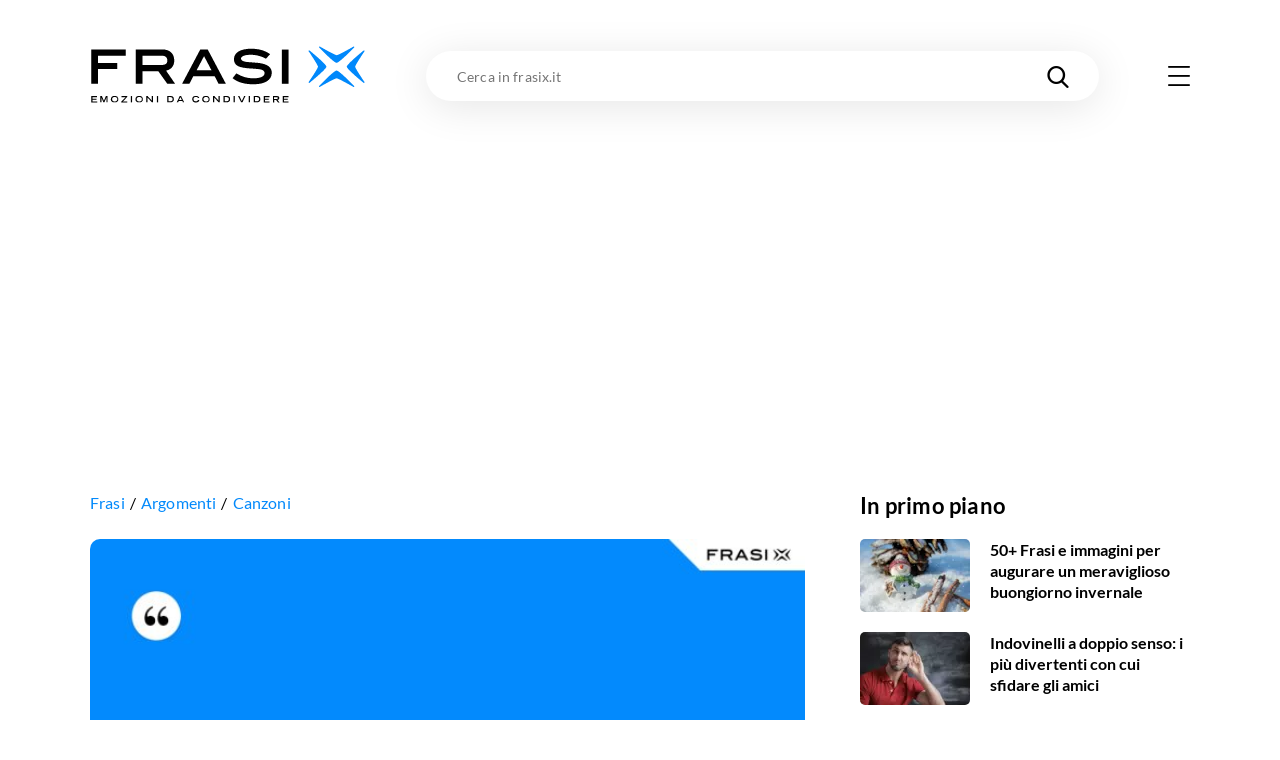

--- FILE ---
content_type: text/html; charset=utf-8
request_url: https://www.google.com/recaptcha/api2/aframe
body_size: 268
content:
<!DOCTYPE HTML><html><head><meta http-equiv="content-type" content="text/html; charset=UTF-8"></head><body><script nonce="JCv6xgE73ZljN8K3EOCPKg">/** Anti-fraud and anti-abuse applications only. See google.com/recaptcha */ try{var clients={'sodar':'https://pagead2.googlesyndication.com/pagead/sodar?'};window.addEventListener("message",function(a){try{if(a.source===window.parent){var b=JSON.parse(a.data);var c=clients[b['id']];if(c){var d=document.createElement('img');d.src=c+b['params']+'&rc='+(localStorage.getItem("rc::a")?sessionStorage.getItem("rc::b"):"");window.document.body.appendChild(d);sessionStorage.setItem("rc::e",parseInt(sessionStorage.getItem("rc::e")||0)+1);localStorage.setItem("rc::h",'1769002496376');}}}catch(b){}});window.parent.postMessage("_grecaptcha_ready", "*");}catch(b){}</script></body></html>

--- FILE ---
content_type: text/css; charset=UTF-8
request_url: https://frasix.it/_next/static/css/a2fec7097d6ef13f.css
body_size: 252
content:
@font-face{font-family:Lato Regular;font-style:normal;font-weight:400;font-display:optional;src:url(/fonts/lato-regular-webfont.woff2) format("woff2"),url(/fonts/lato-regular-webfont.woff) format("woff")}@font-face{font-family:Lato Italic;font-style:normal;font-weight:400;font-display:optional;src:url(/fonts/lato-italic-webfont.woff2) format("woff2"),url(/fonts/lato-italic-webfont.woff) format("woff")}@font-face{font-family:Lato Bold;font-style:normal;font-weight:400;font-display:optional;src:url(/fonts/lato-bold-webfont.woff2) format("woff2"),url(/fonts/lato-bold-webfont.woff) format("woff")}@font-face{font-family:Lato Bold Italic;font-style:normal;font-weight:400;font-display:optional;src:url(/fonts/lato-bolditalic-webfont.woff2) format("woff2"),url(/fonts/lato-bolditalic-webfont.woff) format("woff")}@font-face{font-family:Lato Black;font-style:normal;font-weight:400;font-display:optional;src:url(/fonts/lato-black-webfont.woff2) format("woff2"),url(/fonts/lato-black-webfont.woff) format("woff")}@font-face{font-family:fontello;src:url(/fonts/fontello.eot?884614);src:url(/fonts/fontello.eot?884614#iefix) format("embedded-opentype"),url(/fonts/fontello.woff2?884614) format("woff2"),url(/fonts/fontello.woff?884614) format("woff"),url(/fonts/fontello.ttf?884614) format("truetype"),url(/fonts/fontello.svg?884614#fontello) format("svg");font-display:block;font-weight:400;font-style:normal}[class*=" icon-"]:before,[class^=icon-]:before{font-family:fontello;font-style:normal;font-weight:400;speak:never;display:inline-block;text-decoration:inherit;width:1em;margin-right:.2em;text-align:center;font-feature-settings:normal;font-variant:normal;text-transform:none;line-height:1em;margin-left:.2em;-webkit-font-smoothing:antialiased;-moz-osx-font-smoothing:grayscale}.icon-down:before{content:"\e800"}.icon-right:before{content:"\e801"}.icon-top:before{content:"\e802"}.icon-prev:before{content:"\e803"}.icon-next:before{content:"\e804"}.icon-share:before{content:"\e805"}.icon-copy:before{content:"\e806"}.icon-picture-upload:before{content:"\e807"}.icon-marks:before{content:"\e808"}.icon-align-center:before{content:"\e809"}.icon-play:before{content:"\e80a"}.icon-align-right:before{content:"\e80b"}.icon-align-left:before{content:"\e80c"}.icon-comment:before{content:"\e80d"}.icon-whatsapp:before{content:"\e80e"}.icon-add:before{content:"\e80f"}.icon-website:before{content:"\e810"}.icon-dots:before{content:"\e811"}.icon-close:before{content:"\e816"}.icon-edit:before{content:"\e817"}.icon-download:before{content:"\e818"}.icon-burger:before{content:"\e819"}.icon-eye:before{content:"\e81a"}.icon-search:before{content:"\e81b"}.icon-ear:before{content:"\e81c"}.icon-picture:before{content:"\e81d"}.icon-background:before{content:"\e81e"}.icon-tik-tok:before{content:"\e81f"}.icon-fullscreen-exit:before{content:"\e822"}.icon-fullscreen:before{content:"\e823"}.icon-pinterest:before{content:"\e839"}.icon-linkedin:before{content:"\e857"}.icon-twitter:before{content:"\f099"}.icon-facebook:before{content:"\f09a"}.icon-youtube:before{content:"\f16a"}.icon-instagram:before{content:"\f16d"}

--- FILE ---
content_type: application/javascript; charset=UTF-8
request_url: https://frasix.it/_next/static/chunks/5196-019a6bd3412363fd.js
body_size: 9311
content:
(self.webpackChunk_N_E=self.webpackChunk_N_E||[]).push([[5196],{54098:function(e,t){var n,r="undefined"!=typeof self?self:this,i=function(){function e(){this.fetch=!1,this.DOMException=r.DOMException}return e.prototype=r,new e}();n=i,function(e){var t={searchParams:"URLSearchParams"in n,iterable:"Symbol"in n&&"iterator"in Symbol,blob:"FileReader"in n&&"Blob"in n&&function(){try{return new Blob,!0}catch(e){return!1}}(),formData:"FormData"in n,arrayBuffer:"ArrayBuffer"in n};if(t.arrayBuffer)var r=["[object Int8Array]","[object Uint8Array]","[object Uint8ClampedArray]","[object Int16Array]","[object Uint16Array]","[object Int32Array]","[object Uint32Array]","[object Float32Array]","[object Float64Array]"],i=ArrayBuffer.isView||function(e){return e&&r.indexOf(Object.prototype.toString.call(e))>-1};function o(e){if("string"!=typeof e&&(e=String(e)),/[^a-z0-9\-#$%&'*+.^_`|~]/i.test(e))throw TypeError("Invalid character in header field name");return e.toLowerCase()}function a(e){return"string"!=typeof e&&(e=String(e)),e}function s(e){var n={next:function(){var t=e.shift();return{done:void 0===t,value:t}}};return t.iterable&&(n[Symbol.iterator]=function(){return n}),n}function u(e){this.map={},e instanceof u?e.forEach(function(e,t){this.append(t,e)},this):Array.isArray(e)?e.forEach(function(e){this.append(e[0],e[1])},this):e&&Object.getOwnPropertyNames(e).forEach(function(t){this.append(t,e[t])},this)}function l(e){if(e.bodyUsed)return Promise.reject(TypeError("Already read"));e.bodyUsed=!0}function c(e){return new Promise(function(t,n){e.onload=function(){t(e.result)},e.onerror=function(){n(e.error)}})}function f(e){var t=new FileReader,n=c(t);return t.readAsArrayBuffer(e),n}function p(e){if(e.slice)return e.slice(0);var t=new Uint8Array(e.byteLength);return t.set(new Uint8Array(e)),t.buffer}function d(){return this.bodyUsed=!1,this._initBody=function(e){if(this._bodyInit=e,e){if("string"==typeof e)this._bodyText=e;else if(t.blob&&Blob.prototype.isPrototypeOf(e))this._bodyBlob=e;else if(t.formData&&FormData.prototype.isPrototypeOf(e))this._bodyFormData=e;else if(t.searchParams&&URLSearchParams.prototype.isPrototypeOf(e))this._bodyText=e.toString();else{var n;t.arrayBuffer&&t.blob&&(n=e)&&DataView.prototype.isPrototypeOf(n)?(this._bodyArrayBuffer=p(e.buffer),this._bodyInit=new Blob([this._bodyArrayBuffer])):t.arrayBuffer&&(ArrayBuffer.prototype.isPrototypeOf(e)||i(e))?this._bodyArrayBuffer=p(e):this._bodyText=e=Object.prototype.toString.call(e)}}else this._bodyText="";!this.headers.get("content-type")&&("string"==typeof e?this.headers.set("content-type","text/plain;charset=UTF-8"):this._bodyBlob&&this._bodyBlob.type?this.headers.set("content-type",this._bodyBlob.type):t.searchParams&&URLSearchParams.prototype.isPrototypeOf(e)&&this.headers.set("content-type","application/x-www-form-urlencoded;charset=UTF-8"))},t.blob&&(this.blob=function(){var e=l(this);if(e)return e;if(this._bodyBlob)return Promise.resolve(this._bodyBlob);if(this._bodyArrayBuffer)return Promise.resolve(new Blob([this._bodyArrayBuffer]));if(!this._bodyFormData)return Promise.resolve(new Blob([this._bodyText]));throw Error("could not read FormData body as blob")},this.arrayBuffer=function(){return this._bodyArrayBuffer?l(this)||Promise.resolve(this._bodyArrayBuffer):this.blob().then(f)}),this.text=function(){var e,t,n,r=l(this);if(r)return r;if(this._bodyBlob)return e=this._bodyBlob,t=new FileReader,n=c(t),t.readAsText(e),n;if(this._bodyArrayBuffer)return Promise.resolve(function(e){for(var t=new Uint8Array(e),n=Array(t.length),r=0;r<t.length;r++)n[r]=String.fromCharCode(t[r]);return n.join("")}(this._bodyArrayBuffer));if(!this._bodyFormData)return Promise.resolve(this._bodyText);throw Error("could not read FormData body as text")},t.formData&&(this.formData=function(){return this.text().then(v)}),this.json=function(){return this.text().then(JSON.parse)},this}u.prototype.append=function(e,t){e=o(e),t=a(t);var n=this.map[e];this.map[e]=n?n+", "+t:t},u.prototype.delete=function(e){delete this.map[o(e)]},u.prototype.get=function(e){return e=o(e),this.has(e)?this.map[e]:null},u.prototype.has=function(e){return this.map.hasOwnProperty(o(e))},u.prototype.set=function(e,t){this.map[o(e)]=a(t)},u.prototype.forEach=function(e,t){for(var n in this.map)this.map.hasOwnProperty(n)&&e.call(t,this.map[n],n,this)},u.prototype.keys=function(){var e=[];return this.forEach(function(t,n){e.push(n)}),s(e)},u.prototype.values=function(){var e=[];return this.forEach(function(t){e.push(t)}),s(e)},u.prototype.entries=function(){var e=[];return this.forEach(function(t,n){e.push([n,t])}),s(e)},t.iterable&&(u.prototype[Symbol.iterator]=u.prototype.entries);var h=["DELETE","GET","HEAD","OPTIONS","POST","PUT"];function y(e,t){var n,r,i=(t=t||{}).body;if(e instanceof y){if(e.bodyUsed)throw TypeError("Already read");this.url=e.url,this.credentials=e.credentials,t.headers||(this.headers=new u(e.headers)),this.method=e.method,this.mode=e.mode,this.signal=e.signal,i||null==e._bodyInit||(i=e._bodyInit,e.bodyUsed=!0)}else this.url=String(e);if(this.credentials=t.credentials||this.credentials||"same-origin",(t.headers||!this.headers)&&(this.headers=new u(t.headers)),this.method=(r=(n=t.method||this.method||"GET").toUpperCase(),h.indexOf(r)>-1?r:n),this.mode=t.mode||this.mode||null,this.signal=t.signal||this.signal,this.referrer=null,("GET"===this.method||"HEAD"===this.method)&&i)throw TypeError("Body not allowed for GET or HEAD requests");this._initBody(i)}function v(e){var t=new FormData;return e.trim().split("&").forEach(function(e){if(e){var n=e.split("="),r=n.shift().replace(/\+/g," "),i=n.join("=").replace(/\+/g," ");t.append(decodeURIComponent(r),decodeURIComponent(i))}}),t}function b(e,t){t||(t={}),this.type="default",this.status=void 0===t.status?200:t.status,this.ok=this.status>=200&&this.status<300,this.statusText="statusText"in t?t.statusText:"OK",this.headers=new u(t.headers),this.url=t.url||"",this._initBody(e)}y.prototype.clone=function(){return new y(this,{body:this._bodyInit})},d.call(y.prototype),d.call(b.prototype),b.prototype.clone=function(){return new b(this._bodyInit,{status:this.status,statusText:this.statusText,headers:new u(this.headers),url:this.url})},b.error=function(){var e=new b(null,{status:0,statusText:""});return e.type="error",e};var m=[301,302,303,307,308];b.redirect=function(e,t){if(-1===m.indexOf(t))throw RangeError("Invalid status code");return new b(null,{status:t,headers:{location:e}})},e.DOMException=n.DOMException;try{new e.DOMException}catch(E){e.DOMException=function(e,t){this.message=e,this.name=t;var n=Error(e);this.stack=n.stack},e.DOMException.prototype=Object.create(Error.prototype),e.DOMException.prototype.constructor=e.DOMException}function O(n,r){return new Promise(function(i,o){var a=new y(n,r);if(a.signal&&a.signal.aborted)return o(new e.DOMException("Aborted","AbortError"));var s=new XMLHttpRequest;function l(){s.abort()}s.onload=function(){var e,t,n={status:s.status,statusText:s.statusText,headers:(e=s.getAllResponseHeaders()||"",t=new u,e.replace(/\r?\n[\t ]+/g," ").split(/\r?\n/).forEach(function(e){var n=e.split(":"),r=n.shift().trim();if(r){var i=n.join(":").trim();t.append(r,i)}}),t)};n.url="responseURL"in s?s.responseURL:n.headers.get("X-Request-URL");var r="response"in s?s.response:s.responseText;i(new b(r,n))},s.onerror=function(){o(TypeError("Network request failed"))},s.ontimeout=function(){o(TypeError("Network request failed"))},s.onabort=function(){o(new e.DOMException("Aborted","AbortError"))},s.open(a.method,a.url,!0),"include"===a.credentials?s.withCredentials=!0:"omit"===a.credentials&&(s.withCredentials=!1),"responseType"in s&&t.blob&&(s.responseType="blob"),a.headers.forEach(function(e,t){s.setRequestHeader(t,e)}),a.signal&&(a.signal.addEventListener("abort",l),s.onreadystatechange=function(){4===s.readyState&&a.signal.removeEventListener("abort",l)}),s.send(void 0===a._bodyInit?null:a._bodyInit)})}O.polyfill=!0,n.fetch||(n.fetch=O,n.Headers=u,n.Request=y,n.Response=b),e.Headers=u,e.Request=y,e.Response=b,e.fetch=O,Object.defineProperty(e,"__esModule",{value:!0})}({}),i.fetch.ponyfill=!0,delete i.fetch.polyfill,(t=i.fetch).default=i.fetch,t.fetch=i.fetch,t.Headers=i.Headers,t.Request=i.Request,t.Response=i.Response,e.exports=t},72445:function(e){"use strict";e.exports=function(e){var t=e.uri,n=e.name,r=e.type;this.uri=t,this.name=n,this.type=r}},40804:function(e,t,n){"use strict";var r=n(51268);e.exports=function e(t,n,i){void 0===n&&(n=""),void 0===i&&(i=r);var o,a=new Map;function s(e,t){var n=a.get(t);n?n.push.apply(n,e):a.set(t,e)}if(i(t))o=null,s([n],t);else{var u=n?n+".":"";if("undefined"!=typeof FileList&&t instanceof FileList)o=Array.prototype.map.call(t,function(e,t){return s([""+u+t],e),null});else if(Array.isArray(t))o=t.map(function(t,n){var r=e(t,""+u+n,i);return r.files.forEach(s),r.clone});else if(t&&t.constructor===Object)for(var l in o={},t){var c=e(t[l],""+u+l,i);c.files.forEach(s),o[l]=c.clone}else o=t}return{clone:o,files:a}}},34823:function(e,t,n){"use strict";t.ReactNativeFile=n(72445),t.extractFiles=n(40804),t.isExtractableFile=n(51268)},51268:function(e,t,n){"use strict";var r=n(72445);e.exports=function(e){return"undefined"!=typeof File&&e instanceof File||"undefined"!=typeof Blob&&e instanceof Blob||e instanceof r}},6230:function(e){e.exports="object"==typeof self?self.FormData:window.FormData},78458:function(e,t,n){"use strict";var r=this&&this.__importDefault||function(e){return e&&e.__esModule?e:{default:e}};Object.defineProperty(t,"__esModule",{value:!0});var i=n(34823),o=r(n(6230)),a=function(e){return i.isExtractableFile(e)||null!==e&&"object"==typeof e&&"function"==typeof e.pipe};t.default=function(e,t,n){var r=i.extractFiles({query:e,variables:t,operationName:n},"",a),s=r.clone,u=r.files;if(0===u.size){if(!Array.isArray(e))return JSON.stringify(s);if(void 0!==t&&!Array.isArray(t))throw Error("Cannot create request body with given variable type, array expected");return JSON.stringify(e.reduce(function(e,n,r){return e.push({query:n,variables:t?t[r]:void 0}),e},[]))}var l=new("undefined"==typeof FormData?o.default:FormData);l.append("operations",JSON.stringify(s));var c={},f=0;return u.forEach(function(e){c[++f]=e}),l.append("map",JSON.stringify(c)),f=0,u.forEach(function(e,t){l.append(""+ ++f,t)}),l}},28687:function(e,t,n){"use strict";var r=this&&this.__assign||function(){return(r=Object.assign||function(e){for(var t,n=1,r=arguments.length;n<r;n++)for(var i in t=arguments[n])Object.prototype.hasOwnProperty.call(t,i)&&(e[i]=t[i]);return e}).apply(this,arguments)},i=this&&this.__createBinding||(Object.create?function(e,t,n,r){void 0===r&&(r=n),Object.defineProperty(e,r,{enumerable:!0,get:function(){return t[n]}})}:function(e,t,n,r){void 0===r&&(r=n),e[r]=t[n]}),o=this&&this.__setModuleDefault||(Object.create?function(e,t){Object.defineProperty(e,"default",{enumerable:!0,value:t})}:function(e,t){e.default=t}),a=this&&this.__importStar||function(e){if(e&&e.__esModule)return e;var t={};if(null!=e)for(var n in e)"default"!==n&&Object.prototype.hasOwnProperty.call(e,n)&&i(t,e,n);return o(t,e),t},s=this&&this.__awaiter||function(e,t,n,r){return new(n||(n=Promise))(function(i,o){function a(e){try{u(r.next(e))}catch(t){o(t)}}function s(e){try{u(r.throw(e))}catch(t){o(t)}}function u(e){var t;e.done?i(e.value):((t=e.value)instanceof n?t:new n(function(e){e(t)})).then(a,s)}u((r=r.apply(e,t||[])).next())})},u=this&&this.__generator||function(e,t){var n,r,i,o,a={label:0,sent:function(){if(1&i[0])throw i[1];return i[1]},trys:[],ops:[]};return o={next:s(0),throw:s(1),return:s(2)},"function"==typeof Symbol&&(o[Symbol.iterator]=function(){return this}),o;function s(o){return function(s){return function(o){if(n)throw TypeError("Generator is already executing.");for(;a;)try{if(n=1,r&&(i=2&o[0]?r.return:o[0]?r.throw||((i=r.return)&&i.call(r),0):r.next)&&!(i=i.call(r,o[1])).done)return i;switch(r=0,i&&(o=[2&o[0],i.value]),o[0]){case 0:case 1:i=o;break;case 4:return a.label++,{value:o[1],done:!1};case 5:a.label++,r=o[1],o=[0];continue;case 7:o=a.ops.pop(),a.trys.pop();continue;default:if(!(i=(i=a.trys).length>0&&i[i.length-1])&&(6===o[0]||2===o[0])){a=0;continue}if(3===o[0]&&(!i||o[1]>i[0]&&o[1]<i[3])){a.label=o[1];break}if(6===o[0]&&a.label<i[1]){a.label=i[1],i=o;break}if(i&&a.label<i[2]){a.label=i[2],a.ops.push(o);break}i[2]&&a.ops.pop(),a.trys.pop();continue}o=t.call(e,a)}catch(s){o=[6,s],r=0}finally{n=i=0}if(5&o[0])throw o[1];return{value:o[0]?o[1]:void 0,done:!0}}([o,s])}}},l=this&&this.__rest||function(e,t){var n={};for(var r in e)Object.prototype.hasOwnProperty.call(e,r)&&0>t.indexOf(r)&&(n[r]=e[r]);if(null!=e&&"function"==typeof Object.getOwnPropertySymbols)for(var i=0,r=Object.getOwnPropertySymbols(e);i<r.length;i++)0>t.indexOf(r[i])&&Object.prototype.propertyIsEnumerable.call(e,r[i])&&(n[r[i]]=e[r[i]]);return n},c=this&&this.__importDefault||function(e){return e&&e.__esModule?e:{default:e}};Object.defineProperty(t,"__esModule",{value:!0}),t.gql=t.batchRequests=t.request=t.rawRequest=t.GraphQLClient=t.ClientError=void 0;var f=a(n(54098)),p=n(83456),d=c(n(78458)),h=n(8308);Object.defineProperty(t,"ClientError",{enumerable:!0,get:function(){return h.ClientError}});var y=function(e){var t,n,r={};return e&&("undefined"!=typeof Headers&&e instanceof Headers||e instanceof f.Headers?(t=e,n={},r=(t.forEach(function(e,t){n[t]=e}),n)):Array.isArray(e)?e.forEach(function(e){var t=e[0],n=e[1];r[t]=n}):r=e),r},v=function(e){return e.replace(/([\s,]|#[^\n\r]+)+/g," ").trim()},b=function(e){var t=e.query,n=e.variables,r=e.operationName;if(!Array.isArray(t)){var i=["query="+encodeURIComponent(v(t))];return n&&i.push("variables="+encodeURIComponent(JSON.stringify(n))),r&&i.push("operationName="+encodeURIComponent(r)),i.join("&")}if(void 0!==n&&!Array.isArray(n))throw Error("Cannot create query with given variable type, array expected");var o=t.reduce(function(e,t,r){return e.push({query:v(t),variables:n?JSON.stringify(n[r]):void 0}),e},[]);return"query="+encodeURIComponent(JSON.stringify(o))},m=function(e){var t=e.url,n=e.query,i=e.variables,o=e.operationName,a=e.headers,l=e.fetch,c=e.fetchOptions;return s(void 0,void 0,void 0,function(){var e;return u(this,function(s){switch(s.label){case 0:return[4,l(t,r({method:"POST",headers:r(r({},"string"==typeof(e=d.default(n,i,o))?{"Content-Type":"application/json"}:{}),a),body:e},c))];case 1:return[2,s.sent()]}})})},E=function(e){var t=e.url,n=e.query,i=e.variables,o=e.operationName,a=e.headers,l=e.fetch,c=e.fetchOptions;return s(void 0,void 0,void 0,function(){var e;return u(this,function(e){switch(e.label){case 0:return[4,l(t+"?"+b({query:n,variables:i,operationName:o}),r({method:"GET",headers:a},c))];case 1:return[2,e.sent()]}})})},O=function(){function e(e,t){this.url=e,this.options=t||{}}return e.prototype.rawRequest=function(e,t,n){var i=this.options,o=i.headers,a=i.fetch,s=void 0===a?f.default:a,u=i.method,c=l(i,["headers","fetch","method"]);return T({url:this.url,query:e,variables:t,headers:r(r({},y(o)),y(n)),operationName:void 0,fetch:s,method:void 0===u?"POST":u,fetchOptions:c})},e.prototype.request=function(e,t,n){return s(this,void 0,void 0,function(){var i,o,a,s,c,p,d,h,v,b,m,E;return u(this,function(u){switch(u.label){case 0:return o=(i=this.options).headers,s=void 0===(a=i.fetch)?f.default:a,p=void 0===(c=i.method)?"POST":c,d=l(i,["headers","fetch","method"]),h=this.url,b=(v=g(e)).query,m=v.operationName,[4,T({url:h,query:b,variables:t,headers:r(r({},y(o)),y(n)),operationName:m,fetch:s,method:p,fetchOptions:d})];case 1:return[2,u.sent().data]}})})},e.prototype.batchRequests=function(e,t){return s(this,void 0,void 0,function(){var n,i,o,a,s,c,p,d,h,v,b;return u(this,function(u){switch(u.label){case 0:return i=(n=this.options).headers,a=void 0===(o=n.fetch)?f.default:o,c=void 0===(s=n.method)?"POST":s,p=l(n,["headers","fetch","method"]),d=this.url,h=e.map(function(e){return g(e.document).query}),[4,T({url:d,query:h,variables:e.map(function(e){return e.variables}),headers:r(r({},y(i)),y(t)),operationName:void 0,fetch:a,method:c,fetchOptions:p})];case 1:return[2,u.sent().data]}})})},e.prototype.setHeaders=function(e){return this.options.headers=e,this},e.prototype.setHeader=function(e,t){var n,r=this.options.headers;return r?r[e]=t:this.options.headers=((n={})[e]=t,n),this},e.prototype.setEndpoint=function(e){return this.url=e,this},e}();function T(e){var t=e.url,n=e.query,i=e.variables,o=e.headers,a=e.operationName,l=e.fetch,c=e.method,f=void 0===c?"POST":c,p=e.fetchOptions;return s(this,void 0,void 0,function(){var e,s,c,d,y,v,b,O;return u(this,function(u){switch(u.label){case 0:return e="POST"===f.toUpperCase()?m:E,s=Array.isArray(n),[4,e({url:t,query:n,variables:i,operationName:a,headers:o,fetch:l,fetchOptions:p})];case 1:var T,_;return[4,(T=c=u.sent(),_=T.headers.get("Content-Type"),_&&_.startsWith("application/json")?T.json():T.text())];case 2:if(d=u.sent(),y=s&&Array.isArray(d)?!d.some(function(e){return!e.data}):!!d.data,c.ok&&!d.errors&&y)return v=c.headers,b=c.status,[2,r(r({},s?{data:d}:d),{headers:v,status:b})];throw O="string"==typeof d?{error:d}:d,new h.ClientError(r(r({},O),{status:c.status,headers:c.headers}),{query:n,variables:i})}})})}function _(e,t,n,r){return s(this,void 0,void 0,function(){var i;return u(this,function(i){return[2,new O(e).request(t,n,r)]})})}function g(e){if("string"==typeof e)return{query:e};var t,n=void 0,r=e.definitions.filter(function(e){return"OperationDefinition"===e.kind});return 1===r.length&&(n=null===(t=r[0].name)||void 0===t?void 0:t.value),{query:p.print(e),operationName:n}}t.GraphQLClient=O,t.rawRequest=function(e,t,n,r){return s(this,void 0,void 0,function(){var i;return u(this,function(i){return[2,new O(e).rawRequest(t,n,r)]})})},t.request=_,t.batchRequests=function(e,t,n){return s(this,void 0,void 0,function(){var r;return u(this,function(r){return[2,new O(e).batchRequests(t,n)]})})},t.default=_,t.gql=function(e){for(var t=[],n=1;n<arguments.length;n++)t[n-1]=arguments[n];return e.reduce(function(e,n,r){return""+e+n+(r in t?t[r]:"")},"")}},8308:function(e,t){"use strict";var n,r=this&&this.__extends||(n=function(e,t){return(n=Object.setPrototypeOf||({__proto__:[]})instanceof Array&&function(e,t){e.__proto__=t}||function(e,t){for(var n in t)Object.prototype.hasOwnProperty.call(t,n)&&(e[n]=t[n])})(e,t)},function(e,t){if("function"!=typeof t&&null!==t)throw TypeError("Class extends value "+String(t)+" is not a constructor or null");function r(){this.constructor=e}n(e,t),e.prototype=null===t?Object.create(t):(r.prototype=t.prototype,new r)});Object.defineProperty(t,"__esModule",{value:!0}),t.ClientError=void 0;var i=function(e){function t(n,r){var i=this,o=t.extractMessage(n)+": "+JSON.stringify({response:n,request:r});return Object.setPrototypeOf(i=e.call(this,o)||this,t.prototype),i.response=n,i.request=r,"function"==typeof Error.captureStackTrace&&Error.captureStackTrace(i,t),i}return r(t,e),t.extractMessage=function(e){try{return e.errors[0].message}catch(t){return"GraphQL Error (Code: "+e.status+")"}},t}(Error);t.ClientError=i},83456:function(e,t,n){"use strict";var r,i,o,a;function s(e){return 9===e||32===e}n.r(t),n.d(t,{print:function(){return m}});let u=/[\x00-\x1f\x22\x5c\x7f-\x9f]/g;function l(e){return c[e.charCodeAt(0)]}let c=["\\u0000","\\u0001","\\u0002","\\u0003","\\u0004","\\u0005","\\u0006","\\u0007","\\b","\\t","\\n","\\u000B","\\f","\\r","\\u000E","\\u000F","\\u0010","\\u0011","\\u0012","\\u0013","\\u0014","\\u0015","\\u0016","\\u0017","\\u0018","\\u0019","\\u001A","\\u001B","\\u001C","\\u001D","\\u001E","\\u001F","","",'\\"',"","","","","","","","","","","","","","","","","","","","","","","","","","","","","","","","","","","","","","","","","","","","","","","","","","","","","","","","","","\\\\","","","","","","","","","","","","","","","","","","","","","","","","","","","","","","","","","","","\\u007F","\\u0080","\\u0081","\\u0082","\\u0083","\\u0084","\\u0085","\\u0086","\\u0087","\\u0088","\\u0089","\\u008A","\\u008B","\\u008C","\\u008D","\\u008E","\\u008F","\\u0090","\\u0091","\\u0092","\\u0093","\\u0094","\\u0095","\\u0096","\\u0097","\\u0098","\\u0099","\\u009A","\\u009B","\\u009C","\\u009D","\\u009E","\\u009F",];function f(e,t){let n=Boolean(e);if(!n)throw Error(t)}function p(e){return function e(t,n){switch(typeof t){case"string":return JSON.stringify(t);case"function":return t.name?`[function ${t.name}]`:"[function]";case"object":return function(t,n){var r;if(null===t)return"null";if(n.includes(t))return"[Circular]";let i=[...n,t];if(r=t,"function"==typeof r.toJSON){let o=t.toJSON();if(o!==t)return"string"==typeof o?o:e(o,i)}else if(Array.isArray(t))return function(t,n){if(0===t.length)return"[]";if(n.length>2)return"[Array]";let r=Math.min(10,t.length),i=t.length-r,o=[];for(let a=0;a<r;++a)o.push(e(t[a],n));return 1===i?o.push("... 1 more item"):i>1&&o.push(`... ${i} more items`),"["+o.join(", ")+"]"}(t,i);return function(t,n){let r=Object.entries(t);if(0===r.length)return"{}";if(n.length>2)return"["+function(e){let t=Object.prototype.toString.call(e).replace(/^\[object /,"").replace(/]$/,"");if("Object"===t&&"function"==typeof e.constructor){let n=e.constructor.name;if("string"==typeof n&&""!==n)return n}return t}(t)+"]";let i=r.map(([t,r])=>t+": "+e(r,n));return"{ "+i.join(", ")+" }"}(t,i)}(t,n);default:return String(t)}}(e,[])}let d={Name:[],Document:["definitions"],OperationDefinition:["name","variableDefinitions","directives","selectionSet",],VariableDefinition:["variable","type","defaultValue","directives"],Variable:["name"],SelectionSet:["selections"],Field:["alias","name","arguments","directives","selectionSet"],Argument:["name","value"],FragmentSpread:["name","directives"],InlineFragment:["typeCondition","directives","selectionSet"],FragmentDefinition:["name","variableDefinitions","typeCondition","directives","selectionSet",],IntValue:[],FloatValue:[],StringValue:[],BooleanValue:[],NullValue:[],EnumValue:[],ListValue:["values"],ObjectValue:["fields"],ObjectField:["name","value"],Directive:["name","arguments"],NamedType:["name"],ListType:["type"],NonNullType:["type"],SchemaDefinition:["description","directives","operationTypes"],OperationTypeDefinition:["type"],ScalarTypeDefinition:["description","name","directives"],ObjectTypeDefinition:["description","name","interfaces","directives","fields",],FieldDefinition:["description","name","arguments","type","directives"],InputValueDefinition:["description","name","type","defaultValue","directives",],InterfaceTypeDefinition:["description","name","interfaces","directives","fields",],UnionTypeDefinition:["description","name","directives","types"],EnumTypeDefinition:["description","name","directives","values"],EnumValueDefinition:["description","name","directives"],InputObjectTypeDefinition:["description","name","directives","fields"],DirectiveDefinition:["description","name","arguments","locations"],SchemaExtension:["directives","operationTypes"],ScalarTypeExtension:["name","directives"],ObjectTypeExtension:["name","interfaces","directives","fields"],InterfaceTypeExtension:["name","interfaces","directives","fields"],UnionTypeExtension:["name","directives","types"],EnumTypeExtension:["name","directives","values"],InputObjectTypeExtension:["name","directives","fields"]},h=new Set(Object.keys(d));function y(e){let t=null==e?void 0:e.kind;return"string"==typeof t&&h.has(t)}(o=r||(r={})).QUERY="query",o.MUTATION="mutation",o.SUBSCRIPTION="subscription",(a=i||(i={})).NAME="Name",a.DOCUMENT="Document",a.OPERATION_DEFINITION="OperationDefinition",a.VARIABLE_DEFINITION="VariableDefinition",a.SELECTION_SET="SelectionSet",a.FIELD="Field",a.ARGUMENT="Argument",a.FRAGMENT_SPREAD="FragmentSpread",a.INLINE_FRAGMENT="InlineFragment",a.FRAGMENT_DEFINITION="FragmentDefinition",a.VARIABLE="Variable",a.INT="IntValue",a.FLOAT="FloatValue",a.STRING="StringValue",a.BOOLEAN="BooleanValue",a.NULL="NullValue",a.ENUM="EnumValue",a.LIST="ListValue",a.OBJECT="ObjectValue",a.OBJECT_FIELD="ObjectField",a.DIRECTIVE="Directive",a.NAMED_TYPE="NamedType",a.LIST_TYPE="ListType",a.NON_NULL_TYPE="NonNullType",a.SCHEMA_DEFINITION="SchemaDefinition",a.OPERATION_TYPE_DEFINITION="OperationTypeDefinition",a.SCALAR_TYPE_DEFINITION="ScalarTypeDefinition",a.OBJECT_TYPE_DEFINITION="ObjectTypeDefinition",a.FIELD_DEFINITION="FieldDefinition",a.INPUT_VALUE_DEFINITION="InputValueDefinition",a.INTERFACE_TYPE_DEFINITION="InterfaceTypeDefinition",a.UNION_TYPE_DEFINITION="UnionTypeDefinition",a.ENUM_TYPE_DEFINITION="EnumTypeDefinition",a.ENUM_VALUE_DEFINITION="EnumValueDefinition",a.INPUT_OBJECT_TYPE_DEFINITION="InputObjectTypeDefinition",a.DIRECTIVE_DEFINITION="DirectiveDefinition",a.SCHEMA_EXTENSION="SchemaExtension",a.SCALAR_TYPE_EXTENSION="ScalarTypeExtension",a.OBJECT_TYPE_EXTENSION="ObjectTypeExtension",a.INTERFACE_TYPE_EXTENSION="InterfaceTypeExtension",a.UNION_TYPE_EXTENSION="UnionTypeExtension",a.ENUM_TYPE_EXTENSION="EnumTypeExtension",a.INPUT_OBJECT_TYPE_EXTENSION="InputObjectTypeExtension";let v=Object.freeze({});function b(e,t){let n=e[t];return"object"==typeof n?n:"function"==typeof n?{enter:n,leave:void 0}:{enter:e.enter,leave:e.leave}}function m(e){return function(e,t,n=d){let r=new Map;for(let o of Object.values(i))r.set(o,b(t,o));let a,s=Array.isArray(e),u=[e],l=-1,c=[],h=e,m,E,O=[],T=[];do{var _,g,N;l++;let I=l===u.length,D=I&&0!==c.length;if(I){if(m=0===T.length?void 0:O[O.length-1],h=E,E=T.pop(),D){if(s){h=h.slice();let A=0;for(let[w,x]of c){let S=w-A;null===x?(h.splice(S,1),A++):h[S]=x}}else for(let[j,F]of(h=Object.defineProperties({},Object.getOwnPropertyDescriptors(h)),c))h[j]=F}l=a.index,u=a.keys,c=a.edits,s=a.inArray,a=a.prev}else if(E){if(null===(h=E[m=s?l:u[l]])||void 0===h)continue;O.push(m)}let P;if(!Array.isArray(h)){y(h)||f(!1,`Invalid AST Node: ${p(h)}.`);let B=I?null===(_=r.get(h.kind))||void 0===_?void 0:_.leave:null===(g=r.get(h.kind))||void 0===g?void 0:g.enter;if((P=null==B?void 0:B.call(t,h,m,E,O,T))===v)break;if(!1===P){if(!I){O.pop();continue}}else if(void 0!==P&&(c.push([m,P]),!I)){if(y(P))h=P;else{O.pop();continue}}}void 0===P&&D&&c.push([m,h]),I?O.pop():(a={inArray:s,index:l,keys:u,edits:c,prev:a},u=(s=Array.isArray(h))?h:null!==(N=n[h.kind])&&void 0!==N?N:[],l=-1,c=[],E&&T.push(E),E=h)}while(void 0!==a);return 0!==c.length?c[c.length-1][1]:e}(e,E)}let E={Name:{leave:e=>e.value},Variable:{leave:e=>"$"+e.name},Document:{leave:e=>O(e.definitions,"\n\n")},OperationDefinition:{leave(e){let t=_("(",O(e.variableDefinitions,", "),")"),n=O([e.operation,O([e.name,t]),O(e.directives," "),]," ");return("query"===n?"":n+" ")+e.selectionSet}},VariableDefinition:{leave:({variable:e,type:t,defaultValue:n,directives:r})=>e+": "+t+_(" = ",n)+_(" ",O(r," "))},SelectionSet:{leave:({selections:e})=>T(e)},Field:{leave({alias:e,name:t,arguments:n,directives:r,selectionSet:i}){let o=_("",e,": ")+t,a=o+_("(",O(n,", "),")");return a.length>80&&(a=o+_("(\n",g(O(n,"\n")),"\n)")),O([a,O(r," "),i]," ")}},Argument:{leave:({name:e,value:t})=>e+": "+t},FragmentSpread:{leave:({name:e,directives:t})=>"..."+e+_(" ",O(t," "))},InlineFragment:{leave:({typeCondition:e,directives:t,selectionSet:n})=>O(["...",_("on ",e),O(t," "),n,]," ")},FragmentDefinition:{leave:({name:e,typeCondition:t,variableDefinitions:n,directives:r,selectionSet:i})=>`fragment ${e}${_("(",O(n,", "),")")} on ${t} ${_("",O(r," ")," ")}`+i},IntValue:{leave:({value:e})=>e},FloatValue:{leave:({value:e})=>e},StringValue:{leave({value:e,block:t}){var n;return t?function(e,t){let n=e.replace(/"""/g,'\\"""'),r=n.split(/\r\n|[\n\r]/g),i=1===r.length,o=r.length>1&&r.slice(1).every(e=>0===e.length||s(e.charCodeAt(0))),a=n.endsWith('\\"""'),u=e.endsWith('"')&&!a,l=e.endsWith("\\"),c=u||l,f=!(null!=t&&t.minimize)&&(!i||e.length>70||c||o||a),p="",d=i&&s(e.charCodeAt(0));return(f&&!d||o)&&(p+="\n"),p+=n,(f||c)&&(p+="\n"),'"""'+p+'"""'}(e):`"${e.replace(u,l)}"`}},BooleanValue:{leave:({value:e})=>e?"true":"false"},NullValue:{leave:()=>"null"},EnumValue:{leave:({value:e})=>e},ListValue:{leave:({values:e})=>"["+O(e,", ")+"]"},ObjectValue:{leave:({fields:e})=>"{"+O(e,", ")+"}"},ObjectField:{leave:({name:e,value:t})=>e+": "+t},Directive:{leave:({name:e,arguments:t})=>"@"+e+_("(",O(t,", "),")")},NamedType:{leave:({name:e})=>e},ListType:{leave:({type:e})=>"["+e+"]"},NonNullType:{leave:({type:e})=>e+"!"},SchemaDefinition:{leave:({description:e,directives:t,operationTypes:n})=>_("",e,"\n")+O(["schema",O(t," "),T(n)]," ")},OperationTypeDefinition:{leave:({operation:e,type:t})=>e+": "+t},ScalarTypeDefinition:{leave:({description:e,name:t,directives:n})=>_("",e,"\n")+O(["scalar",t,O(n," ")]," ")},ObjectTypeDefinition:{leave:({description:e,name:t,interfaces:n,directives:r,fields:i})=>_("",e,"\n")+O(["type",t,_("implements ",O(n," & ")),O(r," "),T(i),]," ")},FieldDefinition:{leave:({description:e,name:t,arguments:n,type:r,directives:i})=>_("",e,"\n")+t+(N(n)?_("(\n",g(O(n,"\n")),"\n)"):_("(",O(n,", "),")"))+": "+r+_(" ",O(i," "))},InputValueDefinition:{leave:({description:e,name:t,type:n,defaultValue:r,directives:i})=>_("",e,"\n")+O([t+": "+n,_("= ",r),O(i," ")]," ")},InterfaceTypeDefinition:{leave:({description:e,name:t,interfaces:n,directives:r,fields:i})=>_("",e,"\n")+O(["interface",t,_("implements ",O(n," & ")),O(r," "),T(i),]," ")},UnionTypeDefinition:{leave:({description:e,name:t,directives:n,types:r})=>_("",e,"\n")+O(["union",t,O(n," "),_("= ",O(r," | "))]," ")},EnumTypeDefinition:{leave:({description:e,name:t,directives:n,values:r})=>_("",e,"\n")+O(["enum",t,O(n," "),T(r)]," ")},EnumValueDefinition:{leave:({description:e,name:t,directives:n})=>_("",e,"\n")+O([t,O(n," ")]," ")},InputObjectTypeDefinition:{leave:({description:e,name:t,directives:n,fields:r})=>_("",e,"\n")+O(["input",t,O(n," "),T(r)]," ")},DirectiveDefinition:{leave:({description:e,name:t,arguments:n,repeatable:r,locations:i})=>_("",e,"\n")+"directive @"+t+(N(n)?_("(\n",g(O(n,"\n")),"\n)"):_("(",O(n,", "),")"))+(r?" repeatable":"")+" on "+O(i," | ")},SchemaExtension:{leave:({directives:e,operationTypes:t})=>O(["extend schema",O(e," "),T(t)]," ")},ScalarTypeExtension:{leave:({name:e,directives:t})=>O(["extend scalar",e,O(t," ")]," ")},ObjectTypeExtension:{leave:({name:e,interfaces:t,directives:n,fields:r})=>O(["extend type",e,_("implements ",O(t," & ")),O(n," "),T(r),]," ")},InterfaceTypeExtension:{leave:({name:e,interfaces:t,directives:n,fields:r})=>O(["extend interface",e,_("implements ",O(t," & ")),O(n," "),T(r),]," ")},UnionTypeExtension:{leave:({name:e,directives:t,types:n})=>O(["extend union",e,O(t," "),_("= ",O(n," | ")),]," ")},EnumTypeExtension:{leave:({name:e,directives:t,values:n})=>O(["extend enum",e,O(t," "),T(n)]," ")},InputObjectTypeExtension:{leave:({name:e,directives:t,fields:n})=>O(["extend input",e,O(t," "),T(n)]," ")}};function O(e,t=""){var n;return null!==(n=null==e?void 0:e.filter(e=>e).join(t))&&void 0!==n?n:""}function T(e){return _("{\n",g(O(e,"\n")),"\n}")}function _(e,t,n=""){return null!=t&&""!==t?e+t+n:""}function g(e){return _("  ",e.replace(/\n/g,"\n  "))}function N(e){var t;return null!==(t=null==e?void 0:e.some(e=>e.includes("\n")))&&void 0!==t&&t}},50029:function(e,t,n){"use strict";function r(e,t,n,r,i,o,a){try{var s=e[o](a),u=s.value}catch(l){n(l);return}s.done?t(u):Promise.resolve(u).then(r,i)}function i(e){return function(){var t=this,n=arguments;return new Promise(function(i,o){var a=e.apply(t,n);function s(e){r(a,i,o,s,u,"next",e)}function u(e){r(a,i,o,s,u,"throw",e)}s(void 0)})}}n.d(t,{Z:function(){return i}})},71383:function(e,t,n){"use strict";function r(e,t){return t||(t=e.slice(0)),Object.freeze(Object.defineProperties(e,{raw:{value:Object.freeze(t)}}))}n.d(t,{Z:function(){return r}})}}]);